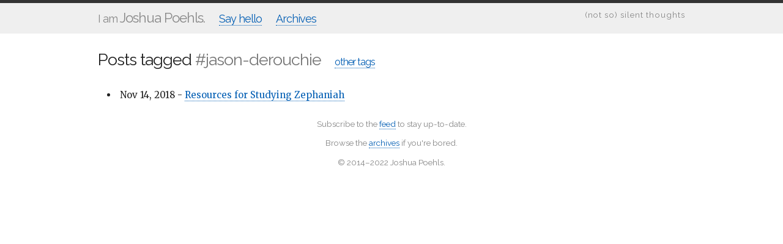

--- FILE ---
content_type: text/html; charset=utf-8
request_url: https://joshua.poehls.me/tags/jason-derouchie/
body_size: 899
content:
<!DOCTYPE html>
<html lang="en-US">
<head>
<meta charset="utf-8">
<title>joshua poehls | silent thoughts</title>

<link rel="canonical" href="http://joshua.poehls.me/tags/jason-derouchie/">
<link href="/feed.xml" rel="alternate" type="application/atom+xml" title="joshua poehls | silent thoughts">
<meta name="generator" content="Hugo 0.84.1" />


<link rel="stylesheet" href="/normalize.css">
<link rel="stylesheet" href="/skeleton.css">
<link rel="stylesheet" href="/styles.css">


<link href='///fonts.googleapis.com/css?family=Merriweather' rel='stylesheet' type='text/css'>
<link href='///fonts.googleapis.com/css?family=Raleway' rel='stylesheet' type='text/css'>
<link href='///fonts.googleapis.com/css?family=Inconsolata' rel='stylesheet' type='text/css'>


<meta name="viewport" content="width=device-width, initial-scale=1">


<link rel="apple-touch-icon" href="/touch-icon-iphone.png" /> 
<link rel="apple-touch-icon" sizes="76x76" href="/touch-icon-ipad.png" /> 
<link rel="apple-touch-icon" sizes="120x120" href="/touch-icon-iphone-retina.png" />
<link rel="apple-touch-icon" sizes="152x152" href="/touch-icon-ipad-retina.png" />
<link rel="apple-touch-icon" sizes="180x180" href="/touch-icon-iphone-retinahd.png">

</head>
<body lang="en-US">

<header id="masthead">
	<div class="container">
		<div class="row">
			<div class="twelve columns">
				<h1>
					<small>I am</small>
					<a href="/">Joshua Poehls</a>.
					<small class="contact-link"><a href="/contact">Say hello</a></small>
					<small class="archives-link"><a href="/archives">Archives</a></small>
					<span class="aka">(not so) silent thoughts</span>
				</h1>
			</div>
		</div>
	</div>
</header>

<div class="container">

	<h1 class="taxonomy-title">
		
			Posts tagged <span class="term">#jason-derouchie</span>
		
		<span class="desc"><a href="/archives">other&nbsp;tags</a></span>
	</h1>
	

	<ul class="taxonomy-content">
		
		<li>
			Nov 14, 2018 -
			<a href="http://joshua.poehls.me/2018/resources-for-studying-zephaniah/">Resources for Studying Zephaniah</a>
            
		</li>
		
	</ul>

</div>

<footer>
<p>Subscribe to the <a href="/feed.xml">feed</a> to stay up-to-date.</p>
<p>Browse the <a href="/archives">archives</a> if you're bored.</p>
<p>&copy;&nbsp;2014&ndash;2022&nbsp;Joshua&nbsp;Poehls.</p>
</footer>

<script>
  (function(i,s,o,g,r,a,m){i['GoogleAnalyticsObject']=r;i[r]=i[r]||function(){
  (i[r].q=i[r].q||[]).push(arguments)},i[r].l=1*new Date();a=s.createElement(o),
  m=s.getElementsByTagName(o)[0];a.async=1;a.src=g;m.parentNode.insertBefore(a,m)
  })(window,document,'script','//www.google-analytics.com/analytics.js','ga');

  ga('create', 'UA-55160531-2', 'auto');
  ga('send', 'pageview');

</script>
</body>
</html>

--- FILE ---
content_type: text/css; charset=utf-8
request_url: https://joshua.poehls.me/styles.css
body_size: 977
content:
body {
	background-color: #fff;
	color: #222;

	font-family: 'Merriweather', serif;

	word-wrap: break-word;
}

.symbol {
	font-family: Helvetica, Arial, sans-serif;
}

h1, h2, h3, h4, h5, h6, footer,
article.post figure figcaption {
	font-family: 'Raleway', sans-serif;
}

h1.taxonomy-title {
	font-size: 1.8em;
	margin-bottom: 0;
}
h1.taxonomy-title .desc {
	margin-left: 1em;
	margin-top: 0;
	font-size: .6em;
}
h1.taxonomy-title .term {
	color: #777;
}

.taxonomy-desc {
	margin-top: 1em;
}

.taxonomy-content {
	margin-top: 2em;
}

.nowrap {
	white-space: nowrap;
}

/* Fix line-height for lines with footnotes.
   http://discuss.gohugo.io/t/footnote-styling/114/6?u=joshuapoehls */
sup, sub {
	vertical-align: baseline;
	position: relative;
	top: -0.4em;
}
sub {
	top: 0.4em;
}

h1 {
	margin-top: 1em;
}

ul {
	list-style-type: disc;
	margin-left: 1em;
}

ul li ul {
	list-style-type: circle;
}

table.noborder td { border: 0; }

i, em {
	font-style: italic;
}

b, strong {
	font-weight: 600;
}

.subtle {
	color: #888;
}

.permalink {
	text-decoration: none;
	border-bottom: none;
}

.footnotes {
	font-size: .8em;
	border-top: 1px dotted #888;
	margin-top: 1em;
	padding-top: 1em;
}

.footnotes hr {
	display: none;
}

.footnote-return {
	border-bottom: none;
}

nav.pagination {
	text-align: center;
	margin-top: 1em;
	margin-bottom: 2em;
}

footer {
	margin: 0 auto;
	font-size: .9em;
	color: #888;
	font-weight: 300;
	text-align: center;
}

footer p {
	margin-bottom: .8em;
}

/* Blockquotes
************************************************** */
blockquote {
	font-size: 1em;
	margin: 0 1em;
	padding: 0.25em 1em;
	background: #f9f9f9;
	border-left: 2px solid #adadad;
}

#posts blockquote p {
	font-size: 1em;
}

blockquote > blockquote {
  border: 0;
  padding: 0;
}

cite {
	margin: 0 2em;
	padding: 0;
	margin-top: -.5em;
	text-align: right;
	display: block;
}

blockquote > ul {
	margin-top: 1em;
	margin-bottom: 0;
}

/* Links
************************************************** */
a,
#masthead h1 .contact-link a,
#masthead h1 .archives-link a {
	color: #045FB4;
	text-decoration: none;
	border-bottom: 1px dotted #045FB4;
}

a:hover {
	background-color: #ffffaa;
}

/* Code
************************************************** */
a > code {
	background-color: transparent !important;
	border: 0;
	border-radius: 0;
	padding: 0;
}
a:hover > code {
	background-color: transparent;
}

#posts h1 code,
#posts h2 code,
#posts h3 code,
#posts h4 code,
#posts h5 code,
#posts h6 code {
	background-color: transparent;
	border: 0;
	border-radius: 0;
	padding: 0;
	font-size: 1em;
}

p code, li code {
	background-color: #f9f9f9;
	border: 0;
	border-radius: 0;
}
pre > code {
	font-size: 1em;
	color: #515151;
	background-color: transparent;
	border: 0;
	line-height: 1.2em;
}
pre {
	padding: 1em;
	background-color: #f9f9f9;
	text-indent: 0;
}
pre, code {
	font-family: 'Inconsolata', monospace;
	font-size: 1.1em;
}

/* Site header
************************************************** */
#masthead {
	position: relative;
	display: block;
	margin: 0;
	padding: 0;
	background-color: #efefef;
	border-top: 5px solid #333;
}

#masthead h1 {
	padding: .5em 0;
	font-size: 1.5em;
	font-weight: 300;
	color: #888;
	margin: 0 auto;
}

#masthead h1 a {
	text-decoration: none;
	border-bottom: none;
	color: #888;
}

#masthead h1 .aka {
	font-size: .6em;
	letter-spacing: .08em;
	float: right;
}

.contact-link,
.archives-link {
	margin-left: 1em;
}

/* Other pages
************************************************** */
#page {
	margin-top: 1.5em;
}

#page h2 {
	font-size: 1.7em;
}

#page h3 {
	font-size: 1.5em;
	margin-bottom: .5em;
}

#page .series-desc {
	font-size: .85em;
	margin-left: 2em;
}

/* Posts
************************************************** */
#posts {
	position: relative;
	display: block;
	margin: 0 auto;
}

#posts p, #posts div {
	margin-top: 1.3em;
	margin-bottom: 1.3em;
	font-size: 1em;
	line-height: 1.8em;
	text-indent: -1em;
	padding-left: 1em;
}

#posts h1 {
	margin-bottom: 0;
	font-size: 1.8em;
}

#posts h2 {
	font-size: 1.5em;
	margin-top: 1em;
	margin-bottom: .5em;
}

#posts h3 { font-size: 1.4em; margin-top: 1em; }
#posts h4 { font-size: 1.3em; }
#posts h5 { font-size: 1.2em; }
#posts h6 { font-size: 1.1em; }

#posts article.post header p {
	margin-top: 0;
	padding: 0;
	font-size: 1em;
	text-indent: 0;
}

article.post figure {
	text-align: center;
	margin-left: 0;
	margin-right: 0;
}

article.post figure img {
	max-width: 100%;
}

article.post figure figcaption {
	font-size: .7em;
	font-weight: 300;
	color: #888;
}

article.post figure figcaption p {
	margin-top: 0;
}

article.post figure a {
	text-decoration: none;
	border: 0;
}

.fin {
	/* post separator */

	text-align: center;
	font-size: 2em !important;
	color: #888;
	margin-top: 1em;
}

/* Print friendliness
************************************************** */
.printonly { display: none; }

@media print {
	.noprint { display: none; }
	.printonly { display: inline; }

	a, a:active, a:visited { color: #888; }
}

--- FILE ---
content_type: text/plain
request_url: https://www.google-analytics.com/j/collect?v=1&_v=j102&a=1473209532&t=pageview&_s=1&dl=https%3A%2F%2Fjoshua.poehls.me%2Ftags%2Fjason-derouchie%2F&ul=en-us%40posix&dt=joshua%20poehls%20%7C%20silent%20thoughts&sr=1280x720&vp=1280x720&_u=IEBAAEABAAAAACAAI~&jid=1838928073&gjid=1064598026&cid=1595177527.1768749286&tid=UA-55160531-2&_gid=1458392777.1768749286&_r=1&_slc=1&z=860797912
body_size: -451
content:
2,cG-KDBDG0N6GK